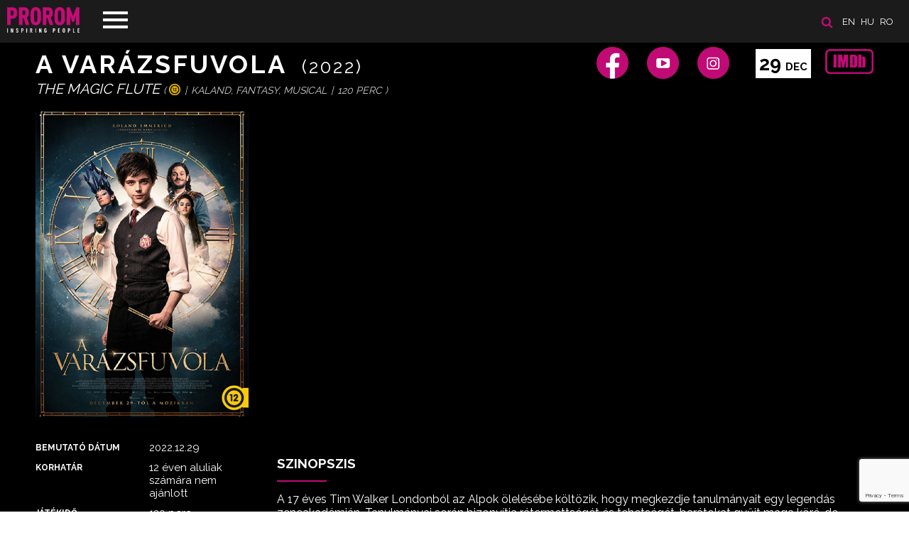

--- FILE ---
content_type: text/html; charset=UTF-8
request_url: https://prorom.com/hu/movies/a-varazsfuvola-3673
body_size: 4488
content:
<!DOCTYPE html>
<html lang="hu">
<head>

	<meta charset="utf-8">
	<meta http-equiv="X-UA-Compatible" content="IE=edge">
	<meta name="viewport" content="width=device-width, initial-scale=1, minimum-scale=1, maximum-scale=1">
	<meta name="csrf-token" content="JUNpR8CrQzQraDJXPpgSliOxfwZbXK4t1LDIgMnu">
	<title>Prorom</title>

	<!-- Scripts -->
	<script src="https://prorom.com/js/jquery.min.js"></script>
	<script src="https://prorom.com/js/templater.min.js"></script>
	<script src="https://prorom.com/js/smooth-scroll.polyfills.min.js"></script>
	<script src="https://prorom.com/vendors/swiper/swiper.min.js"></script>
	<script src="https://prorom.com/vendors/lightbox/lightbox.min.js"></script>
	<script src="https://prorom.com/js/app.min.js?v=1"></script>
	<script src="https://prorom.com/js/movie.min.js?v=1.3"></script>
	<script src="https://prorom.com/js/lozad.min.js"></script>
	<script src="https://prorom.com/js/intersection-observer.js"></script>
	<script src="https://prorom.com/js/cookiebar.min.js"></script>
	<script src="https://prorom.com/js/select2.min.js"></script>
	<script src="https://www.google.com/recaptcha/api.js?render=6LeuxvonAAAAAIio1_nefdzV6EgR5wWQZyiU_hpn"></script>

	<!-- Styles -->
	<link href="https://prorom.com/css/app.css?v=3g42g4g" rel="stylesheet">
	<meta name="theme-color" content="#1b1b1b">

			<meta property="og:title" content="A varázsfuvola" />
				<meta property="og:description" content="A 17 éves Tim Walker Londonból az Alpok ölelésébe költözik, hogy megkezdje tanulmányait egy legendás zeneakadémián. Tanulmányai során bizonyítja rátermettségét és tehetségét, barátokat gyűjt maga köré, de természetesen még néhány ellenséget is sikerül szereznie magának.
Azonban minden megváltozik, mikor a fiú rájön, hogy az iskola egy különleges titkot rejt: az intézmény falai egy misztikus átjárónak adnak otthont, melyen keresztül Mozart &quot;A varázsfuvola&quot; című művének kalandokkal teli világába vezet az út." />
				<meta property="og:image" content="https://prorom.com//storage/images/movies/image_hu_a51bdc4ddaf237227b5565e03bd5473c35407-lg.jpg" />
			
	<!-- Google Tag Manager -->
	<script>(function(w,d,s,l,i){w[l]=w[l]||[];w[l].push({'gtm.start':
	new Date().getTime(),event:'gtm.js'});var f=d.getElementsByTagName(s)[0],
	j=d.createElement(s),dl=l!='dataLayer'?'&l='+l:'';j.async=true;j.src=
	'https://www.googletagmanager.com/gtm.js?id='+i+dl;f.parentNode.insertBefore(j,f);
	})(window,document,'script','dataLayer','GTM-PH6KRM2X');</script>
	<!-- End Google Tag Manager -->

			<!-- Facebook Pixel Code -->
		<script>
		!function(f,b,e,v,n,t,s)
		{if(f.fbq)return;n=f.fbq=function(){n.callMethod?
		n.callMethod.apply(n,arguments):n.queue.push(arguments)};
		if(!f._fbq)f._fbq=n;n.push=n;n.loaded=!0;n.version='2.0';
		n.queue=[];t=b.createElement(e);t.async=!0;
		t.src=v;s=b.getElementsByTagName(e)[0];
		s.parentNode.insertBefore(t,s)}(window, document,'script',
		'https://connect.facebook.net/en_US/fbevents.js');
		fbq('init', '3145637182137945');
		fbq('track', 'PageView');
		</script>
		<noscript><img height="1" width="1" style="display:none"
		src="https://www.facebook.com/tr?id=3145637182137945&ev=PageView&noscript=1"
		/></noscript>
		<!-- End Facebook Pixel Code -->
	
	<script id="usercentrics-cmp" src="https://web.cmp.usercentrics.eu/ui/loader.js" data-settings-id="EK2utpkGlDAetT" async></script>

</head>
<body>
	<header class="header " id="home">

	<div class="header-line">
		<!-- languages -->
					<section class="languages">

				<a href="/hu/search"><img src="/images/icon-search.png" title="SEARCH" alt="SEARCH" class="search-icon"></a>

									<a href="/en?referer=hu/movies/a-varazsfuvola-3673">en</a>
									<a href="/hu?referer=hu/movies/a-varazsfuvola-3673">hu</a>
									<a href="/ro?referer=hu/movies/a-varazsfuvola-3673">ro</a>
							</section>
		
		<!-- navigation -->
		<nav class="navigation">
			<div class="menu-top">
				<div class="logo">
					<a href="/hu/"><img src="/images/logo_prorom.png" alt="Prorom"></a>
				</div>
				<div class="menu-btn">
					<span class="menu-btn-icon"></span>
				</div>
			</div>
			<div class="menu-content">
				<ul>
					<li><a data-scroll href="/hu/#home">Kezdőlap</a></li>
					<li><a data-scroll href="/hu/about">Rólunk</a></li>
					<li><a data-scroll href="/hu/movies">Filmek</a></li>
					<li><a data-scroll href="/hu/news">Hírek</a></li>
					<li><a data-scroll href="/hu/contact">Kapcsolat</a></li>
									</ul>
				<div class="menu-footer">
					<a href="https://www.facebook.com/bigbangmedia" target="_blank"><img class="icon-fb" src="/images/icon-fb.png"></a>					<a href="https://www.youtube.com/user/bigbang201111" target="_blank"><img class="icon-youtube" src="/images/icon-youtube.png"></a>					<a href="https://www.instagram.com/bigbangmedia/?hl=en" target="_blank"><img class="icon-instagram" src="/images/icon-instagram.png"></a>					<a href="https://www.tiktok.com/@bigbangmedia?lang=en" target="_blank"><img class="icon-tiktok" src="/images/icon-tiktok.png"></a>				</div>
			</div>
		</nav>
	</div>

	
</header>	<main>
		
<section class="movie-detail">
	<div class="breadcrumb">
	<a href="/hu">Prorom</a> >
	<a href="/hu/movies">Filmek</a> >
	
			<a href="/hu/movies#year-2022">2022</a> >
	
	A varázsfuvola

</div>

<div class="movie-detail-header">
	<div class="movie-detail-header-panel">
		<h2 class="title">
			A varázsfuvola
			<small>
				(2022)			</small>
		</h2>
		<div class="original-title">
			The Magic Flute
			<div class="info-line">
				(
											<img src="/storage/images/age_restrictions//image3_c879e54b8fba5859d085dd37b45fea2e4540.png" class="age" alt="" title=""> <span class="sep">|</span>
					
					<span class="genres-list">
																														Kaland<span class="separator">, </span>
																																													Fantasy<span class="separator">, </span>
																																				Musical<span class="separator">, </span>
																		</span>

					 <span class="sep">|</span>
						120 perc
					
				)
			</div>
		</div>

	</div>
	<div class="movie-detail-header-panel">

		<div class="movie-social">

			<a href="https://www.facebook.com/bigbangmedia" target="_blank">
		<img src="/images/social-icon-fb.png" alt="Facebook" title="Facebook"></a>
				<a href="https://www.youtube.com/user/bigbang201111" target="_blank">
		<img src="/images/social-icon-youtube.png" alt="YouTube" title="YouTube"></a>
				<a href="https://www.instagram.com/bigbangmedia/?hl=en" target="_blank">
		<img src="/images/social-icon-instagram.png" alt="Instagram" title="Instagram"></a>
	
</div>
					<a href="https://www.imdb.com/title/tt8206398/?ref_=ttfc_fc_tt" target="_blank" class="imdb">
				<img src="/images/imdb-big.png" alt="IMDb" title="IMDb">
			</a>
		
					<div class="datebox">
				29
				<span>DEC</span>
			</div>
		
		<div class="clear">&nbsp;</div>

	</div>
</div>	<div class="movie-detail-content">

	<div class="movie-detail-content-sidebar">

		<div class="movie-cover">
			<img src="/storage/images/movies//image_hu_a51bdc4ddaf237227b5565e03bd5473c35407-lg.jpg" class="cover" alt="A varázsfuvola" title="A varázsfuvola">
	</div>				<div class="movie-details">

		<div class="line">
		<label>Bemutató dátum</label>
		<div class="value">
			2022.12.29		</div>
	</div>
			<div class="line">
		<label>Korhatár</label>
		<div class="value">12 éven aluliak számára nem ajánlott</div>
	</div>
				<div class="line">
			<label>Játékidő</label>
			<div class="value">120 perc</div>
		</div>
		<div class="line">
		<label>Műfaj</label>
		<div class="value">
							 
											Kaland<span class="separator">, </span>
																 
											Fantasy<span class="separator">, </span>
																					Musical<span class="separator">, </span>
									</div>
	</div>
	<div class="line">
		<label>Gyártási év</label>
		<div class="value">2022</div>
	</div>

	
	<div class="line">
		<label>Ország</label>
		<div class="value">
							 
											Németország<span class="separator">, </span>
														</div>
	</div>

	<div class="line big"></div>

			<div class="line">
			<label>Rendező</label>
			<div class="value">Florian Sigl</div>
		</div>
		
			<div class="line">
			<label>Szereplők</label>
			<div class="value">Iwan Rheon, F. Murray Abraham, Jeanne Goursaud, Amir Wilson</div>
		</div>
	
	<div class="line big"></div>

			<div class="line">
			<label>Írók</label>
			<div class="value">Florian Sigl, Jason Young, Christopher Zwickler</div>
		</div>
	
	<div class="line big"></div>

	
	
</div>
	</div>
	<div class="movie-detail-content-panel">

					<div class="trailer">
	<iframe type="text/html" src="https://www.youtube.com/embed/B26-eq01mq0"
		frameborder="0"></iframe>
</div>		
					<div>
				<h3>Szinopszis</h3>
				<div class="movie-text">A 17 éves Tim Walker Londonból az Alpok ölelésébe költözik, hogy megkezdje tanulmányait egy legendás zeneakadémián. Tanulmányai során bizonyítja rátermettségét és tehetségét, barátokat gyűjt maga köré, de természetesen még néhány ellenséget is sikerül szereznie magának.
Azonban minden megváltozik, mikor a fiú rájön, hogy az iskola egy különleges titkot rejt: az intézmény falai egy misztikus átjárónak adnak otthont, melyen keresztül Mozart "A varázsfuvola" című művének kalandokkal teli világába vezet az út.</div>
			</div>
		
		
		<div class="movie-subcontent">
								</div>

		<div class="movie-comments">

			<div id="fb-root"></div>
			<script async defer crossorigin="anonymous" src="https://connect.facebook.net/hu_HU/sdk.js#xfbml=1&version=v17.0&appId=387753505356062&autoLogAppEvents=1" nonce="JN5skevM"></script>
			<div class="fb-comments" data-href="https://prorom.com/hu/movies/a-varazsfuvola-3673" data-width="100%" data-numposts="10"></div>

		</div>

	</div>

</div></section>
	</main>
	<!--
<div class="cookie-message" style="display: block;">
	<span>A kényelmes felhasználás érdekében az oldalt cookie-at használ. <a href="/hu/adatvedelmi-nyilatkozat" class="cookieInfo">További információ ide kattintva található.</a></span>
	<a class="my-close-button btn  btn-magenta" href="">Elfogadom</a>
</div>
<script>
	$('.cookie-message').cookieBar({ closeButton : '.my-close-button' })
	setTimeout(function(){$('.cookie-message').cookieBar({ closeButton : '.my-close-button' })},500)
	$(document).ready(function() {
		setTimeout(function(){$('.cookie-message').cookieBar({ closeButton : '.my-close-button' })},500)
	})
</script>
-->

<footer class="footer">
	<div class="boxes buttons">
		<a href="/hu/adatvedelmi-nyilatkozat"><img src="/images/icon-career.png" alt="Állások"><br>Adatvédelmi nyilatkozat</a>
		<a href="javascript: App.scrollUp()"><img src="/images/icon-up.png" alt="Görgess fel"><br>Görgess fel</a>
		<a href="/hu/sitemap"><img src="/images/icon-map.png" alt="Oldaltérkép"><br>Oldaltérkép</a>
					<a href="/hu/login"><img src="/images/icon-user.png" alg="login"><br>Belépés</a>
			</div>
	<div class="boxes content">
		<p>©1992-2025 PROROM MEDIA-TRADE GMBH - All Rights Reserved</p>
		<div class="socials">
			<a href="mailto:contact@prorom.com"><img src="/images/social-icon-mail.png" alt=""></a>
			<a href="https://www.facebook.com/bigbangmedia" target="_blank"><img src="/images/social-icon-fb.png" alt=""></a>
			<a href="https://www.youtube.com/user/bigbang201111" target="_blank"><img src="/images/social-icon-youtube.png" alt=""></a>
			<a href="https://www.instagram.com/bigbangmedia/?hl=en" target="_blank"><img src="/images/social-icon-instagram.png" alt=""></a>
			<a href="https://www.tiktok.com/@bigbangmedia?lang=en" target="_blank"><img src="/images/social-icon-tiktok.png" alt=""></a>		</div>
	</div>
	<div class="boxes info">
		<a href="http://extremenet.hu" target="_blank"><img src="/powered_by_ex.svg" style="height: 23px" alt="extremenet"></a>
		<img src="/images/logosbeneficairescreativeeuropeleft_hu.jpg" style="max-width: 240px; margin-bottom: -20px">
	</div>
</footer>	<div id="notifications"></div>
	<script>
		$(document).ready(function(){
			App.navigation()
			App.initSlider()
			App.newsMore()
			App.selectInit()

			
		})
	</script>

	
</body>
</html>

--- FILE ---
content_type: text/html; charset=utf-8
request_url: https://www.google.com/recaptcha/api2/anchor?ar=1&k=6LeuxvonAAAAAIio1_nefdzV6EgR5wWQZyiU_hpn&co=aHR0cHM6Ly9wcm9yb20uY29tOjQ0Mw..&hl=en&v=PoyoqOPhxBO7pBk68S4YbpHZ&size=invisible&anchor-ms=20000&execute-ms=30000&cb=wt16522ghv36
body_size: 48580
content:
<!DOCTYPE HTML><html dir="ltr" lang="en"><head><meta http-equiv="Content-Type" content="text/html; charset=UTF-8">
<meta http-equiv="X-UA-Compatible" content="IE=edge">
<title>reCAPTCHA</title>
<style type="text/css">
/* cyrillic-ext */
@font-face {
  font-family: 'Roboto';
  font-style: normal;
  font-weight: 400;
  font-stretch: 100%;
  src: url(//fonts.gstatic.com/s/roboto/v48/KFO7CnqEu92Fr1ME7kSn66aGLdTylUAMa3GUBHMdazTgWw.woff2) format('woff2');
  unicode-range: U+0460-052F, U+1C80-1C8A, U+20B4, U+2DE0-2DFF, U+A640-A69F, U+FE2E-FE2F;
}
/* cyrillic */
@font-face {
  font-family: 'Roboto';
  font-style: normal;
  font-weight: 400;
  font-stretch: 100%;
  src: url(//fonts.gstatic.com/s/roboto/v48/KFO7CnqEu92Fr1ME7kSn66aGLdTylUAMa3iUBHMdazTgWw.woff2) format('woff2');
  unicode-range: U+0301, U+0400-045F, U+0490-0491, U+04B0-04B1, U+2116;
}
/* greek-ext */
@font-face {
  font-family: 'Roboto';
  font-style: normal;
  font-weight: 400;
  font-stretch: 100%;
  src: url(//fonts.gstatic.com/s/roboto/v48/KFO7CnqEu92Fr1ME7kSn66aGLdTylUAMa3CUBHMdazTgWw.woff2) format('woff2');
  unicode-range: U+1F00-1FFF;
}
/* greek */
@font-face {
  font-family: 'Roboto';
  font-style: normal;
  font-weight: 400;
  font-stretch: 100%;
  src: url(//fonts.gstatic.com/s/roboto/v48/KFO7CnqEu92Fr1ME7kSn66aGLdTylUAMa3-UBHMdazTgWw.woff2) format('woff2');
  unicode-range: U+0370-0377, U+037A-037F, U+0384-038A, U+038C, U+038E-03A1, U+03A3-03FF;
}
/* math */
@font-face {
  font-family: 'Roboto';
  font-style: normal;
  font-weight: 400;
  font-stretch: 100%;
  src: url(//fonts.gstatic.com/s/roboto/v48/KFO7CnqEu92Fr1ME7kSn66aGLdTylUAMawCUBHMdazTgWw.woff2) format('woff2');
  unicode-range: U+0302-0303, U+0305, U+0307-0308, U+0310, U+0312, U+0315, U+031A, U+0326-0327, U+032C, U+032F-0330, U+0332-0333, U+0338, U+033A, U+0346, U+034D, U+0391-03A1, U+03A3-03A9, U+03B1-03C9, U+03D1, U+03D5-03D6, U+03F0-03F1, U+03F4-03F5, U+2016-2017, U+2034-2038, U+203C, U+2040, U+2043, U+2047, U+2050, U+2057, U+205F, U+2070-2071, U+2074-208E, U+2090-209C, U+20D0-20DC, U+20E1, U+20E5-20EF, U+2100-2112, U+2114-2115, U+2117-2121, U+2123-214F, U+2190, U+2192, U+2194-21AE, U+21B0-21E5, U+21F1-21F2, U+21F4-2211, U+2213-2214, U+2216-22FF, U+2308-230B, U+2310, U+2319, U+231C-2321, U+2336-237A, U+237C, U+2395, U+239B-23B7, U+23D0, U+23DC-23E1, U+2474-2475, U+25AF, U+25B3, U+25B7, U+25BD, U+25C1, U+25CA, U+25CC, U+25FB, U+266D-266F, U+27C0-27FF, U+2900-2AFF, U+2B0E-2B11, U+2B30-2B4C, U+2BFE, U+3030, U+FF5B, U+FF5D, U+1D400-1D7FF, U+1EE00-1EEFF;
}
/* symbols */
@font-face {
  font-family: 'Roboto';
  font-style: normal;
  font-weight: 400;
  font-stretch: 100%;
  src: url(//fonts.gstatic.com/s/roboto/v48/KFO7CnqEu92Fr1ME7kSn66aGLdTylUAMaxKUBHMdazTgWw.woff2) format('woff2');
  unicode-range: U+0001-000C, U+000E-001F, U+007F-009F, U+20DD-20E0, U+20E2-20E4, U+2150-218F, U+2190, U+2192, U+2194-2199, U+21AF, U+21E6-21F0, U+21F3, U+2218-2219, U+2299, U+22C4-22C6, U+2300-243F, U+2440-244A, U+2460-24FF, U+25A0-27BF, U+2800-28FF, U+2921-2922, U+2981, U+29BF, U+29EB, U+2B00-2BFF, U+4DC0-4DFF, U+FFF9-FFFB, U+10140-1018E, U+10190-1019C, U+101A0, U+101D0-101FD, U+102E0-102FB, U+10E60-10E7E, U+1D2C0-1D2D3, U+1D2E0-1D37F, U+1F000-1F0FF, U+1F100-1F1AD, U+1F1E6-1F1FF, U+1F30D-1F30F, U+1F315, U+1F31C, U+1F31E, U+1F320-1F32C, U+1F336, U+1F378, U+1F37D, U+1F382, U+1F393-1F39F, U+1F3A7-1F3A8, U+1F3AC-1F3AF, U+1F3C2, U+1F3C4-1F3C6, U+1F3CA-1F3CE, U+1F3D4-1F3E0, U+1F3ED, U+1F3F1-1F3F3, U+1F3F5-1F3F7, U+1F408, U+1F415, U+1F41F, U+1F426, U+1F43F, U+1F441-1F442, U+1F444, U+1F446-1F449, U+1F44C-1F44E, U+1F453, U+1F46A, U+1F47D, U+1F4A3, U+1F4B0, U+1F4B3, U+1F4B9, U+1F4BB, U+1F4BF, U+1F4C8-1F4CB, U+1F4D6, U+1F4DA, U+1F4DF, U+1F4E3-1F4E6, U+1F4EA-1F4ED, U+1F4F7, U+1F4F9-1F4FB, U+1F4FD-1F4FE, U+1F503, U+1F507-1F50B, U+1F50D, U+1F512-1F513, U+1F53E-1F54A, U+1F54F-1F5FA, U+1F610, U+1F650-1F67F, U+1F687, U+1F68D, U+1F691, U+1F694, U+1F698, U+1F6AD, U+1F6B2, U+1F6B9-1F6BA, U+1F6BC, U+1F6C6-1F6CF, U+1F6D3-1F6D7, U+1F6E0-1F6EA, U+1F6F0-1F6F3, U+1F6F7-1F6FC, U+1F700-1F7FF, U+1F800-1F80B, U+1F810-1F847, U+1F850-1F859, U+1F860-1F887, U+1F890-1F8AD, U+1F8B0-1F8BB, U+1F8C0-1F8C1, U+1F900-1F90B, U+1F93B, U+1F946, U+1F984, U+1F996, U+1F9E9, U+1FA00-1FA6F, U+1FA70-1FA7C, U+1FA80-1FA89, U+1FA8F-1FAC6, U+1FACE-1FADC, U+1FADF-1FAE9, U+1FAF0-1FAF8, U+1FB00-1FBFF;
}
/* vietnamese */
@font-face {
  font-family: 'Roboto';
  font-style: normal;
  font-weight: 400;
  font-stretch: 100%;
  src: url(//fonts.gstatic.com/s/roboto/v48/KFO7CnqEu92Fr1ME7kSn66aGLdTylUAMa3OUBHMdazTgWw.woff2) format('woff2');
  unicode-range: U+0102-0103, U+0110-0111, U+0128-0129, U+0168-0169, U+01A0-01A1, U+01AF-01B0, U+0300-0301, U+0303-0304, U+0308-0309, U+0323, U+0329, U+1EA0-1EF9, U+20AB;
}
/* latin-ext */
@font-face {
  font-family: 'Roboto';
  font-style: normal;
  font-weight: 400;
  font-stretch: 100%;
  src: url(//fonts.gstatic.com/s/roboto/v48/KFO7CnqEu92Fr1ME7kSn66aGLdTylUAMa3KUBHMdazTgWw.woff2) format('woff2');
  unicode-range: U+0100-02BA, U+02BD-02C5, U+02C7-02CC, U+02CE-02D7, U+02DD-02FF, U+0304, U+0308, U+0329, U+1D00-1DBF, U+1E00-1E9F, U+1EF2-1EFF, U+2020, U+20A0-20AB, U+20AD-20C0, U+2113, U+2C60-2C7F, U+A720-A7FF;
}
/* latin */
@font-face {
  font-family: 'Roboto';
  font-style: normal;
  font-weight: 400;
  font-stretch: 100%;
  src: url(//fonts.gstatic.com/s/roboto/v48/KFO7CnqEu92Fr1ME7kSn66aGLdTylUAMa3yUBHMdazQ.woff2) format('woff2');
  unicode-range: U+0000-00FF, U+0131, U+0152-0153, U+02BB-02BC, U+02C6, U+02DA, U+02DC, U+0304, U+0308, U+0329, U+2000-206F, U+20AC, U+2122, U+2191, U+2193, U+2212, U+2215, U+FEFF, U+FFFD;
}
/* cyrillic-ext */
@font-face {
  font-family: 'Roboto';
  font-style: normal;
  font-weight: 500;
  font-stretch: 100%;
  src: url(//fonts.gstatic.com/s/roboto/v48/KFO7CnqEu92Fr1ME7kSn66aGLdTylUAMa3GUBHMdazTgWw.woff2) format('woff2');
  unicode-range: U+0460-052F, U+1C80-1C8A, U+20B4, U+2DE0-2DFF, U+A640-A69F, U+FE2E-FE2F;
}
/* cyrillic */
@font-face {
  font-family: 'Roboto';
  font-style: normal;
  font-weight: 500;
  font-stretch: 100%;
  src: url(//fonts.gstatic.com/s/roboto/v48/KFO7CnqEu92Fr1ME7kSn66aGLdTylUAMa3iUBHMdazTgWw.woff2) format('woff2');
  unicode-range: U+0301, U+0400-045F, U+0490-0491, U+04B0-04B1, U+2116;
}
/* greek-ext */
@font-face {
  font-family: 'Roboto';
  font-style: normal;
  font-weight: 500;
  font-stretch: 100%;
  src: url(//fonts.gstatic.com/s/roboto/v48/KFO7CnqEu92Fr1ME7kSn66aGLdTylUAMa3CUBHMdazTgWw.woff2) format('woff2');
  unicode-range: U+1F00-1FFF;
}
/* greek */
@font-face {
  font-family: 'Roboto';
  font-style: normal;
  font-weight: 500;
  font-stretch: 100%;
  src: url(//fonts.gstatic.com/s/roboto/v48/KFO7CnqEu92Fr1ME7kSn66aGLdTylUAMa3-UBHMdazTgWw.woff2) format('woff2');
  unicode-range: U+0370-0377, U+037A-037F, U+0384-038A, U+038C, U+038E-03A1, U+03A3-03FF;
}
/* math */
@font-face {
  font-family: 'Roboto';
  font-style: normal;
  font-weight: 500;
  font-stretch: 100%;
  src: url(//fonts.gstatic.com/s/roboto/v48/KFO7CnqEu92Fr1ME7kSn66aGLdTylUAMawCUBHMdazTgWw.woff2) format('woff2');
  unicode-range: U+0302-0303, U+0305, U+0307-0308, U+0310, U+0312, U+0315, U+031A, U+0326-0327, U+032C, U+032F-0330, U+0332-0333, U+0338, U+033A, U+0346, U+034D, U+0391-03A1, U+03A3-03A9, U+03B1-03C9, U+03D1, U+03D5-03D6, U+03F0-03F1, U+03F4-03F5, U+2016-2017, U+2034-2038, U+203C, U+2040, U+2043, U+2047, U+2050, U+2057, U+205F, U+2070-2071, U+2074-208E, U+2090-209C, U+20D0-20DC, U+20E1, U+20E5-20EF, U+2100-2112, U+2114-2115, U+2117-2121, U+2123-214F, U+2190, U+2192, U+2194-21AE, U+21B0-21E5, U+21F1-21F2, U+21F4-2211, U+2213-2214, U+2216-22FF, U+2308-230B, U+2310, U+2319, U+231C-2321, U+2336-237A, U+237C, U+2395, U+239B-23B7, U+23D0, U+23DC-23E1, U+2474-2475, U+25AF, U+25B3, U+25B7, U+25BD, U+25C1, U+25CA, U+25CC, U+25FB, U+266D-266F, U+27C0-27FF, U+2900-2AFF, U+2B0E-2B11, U+2B30-2B4C, U+2BFE, U+3030, U+FF5B, U+FF5D, U+1D400-1D7FF, U+1EE00-1EEFF;
}
/* symbols */
@font-face {
  font-family: 'Roboto';
  font-style: normal;
  font-weight: 500;
  font-stretch: 100%;
  src: url(//fonts.gstatic.com/s/roboto/v48/KFO7CnqEu92Fr1ME7kSn66aGLdTylUAMaxKUBHMdazTgWw.woff2) format('woff2');
  unicode-range: U+0001-000C, U+000E-001F, U+007F-009F, U+20DD-20E0, U+20E2-20E4, U+2150-218F, U+2190, U+2192, U+2194-2199, U+21AF, U+21E6-21F0, U+21F3, U+2218-2219, U+2299, U+22C4-22C6, U+2300-243F, U+2440-244A, U+2460-24FF, U+25A0-27BF, U+2800-28FF, U+2921-2922, U+2981, U+29BF, U+29EB, U+2B00-2BFF, U+4DC0-4DFF, U+FFF9-FFFB, U+10140-1018E, U+10190-1019C, U+101A0, U+101D0-101FD, U+102E0-102FB, U+10E60-10E7E, U+1D2C0-1D2D3, U+1D2E0-1D37F, U+1F000-1F0FF, U+1F100-1F1AD, U+1F1E6-1F1FF, U+1F30D-1F30F, U+1F315, U+1F31C, U+1F31E, U+1F320-1F32C, U+1F336, U+1F378, U+1F37D, U+1F382, U+1F393-1F39F, U+1F3A7-1F3A8, U+1F3AC-1F3AF, U+1F3C2, U+1F3C4-1F3C6, U+1F3CA-1F3CE, U+1F3D4-1F3E0, U+1F3ED, U+1F3F1-1F3F3, U+1F3F5-1F3F7, U+1F408, U+1F415, U+1F41F, U+1F426, U+1F43F, U+1F441-1F442, U+1F444, U+1F446-1F449, U+1F44C-1F44E, U+1F453, U+1F46A, U+1F47D, U+1F4A3, U+1F4B0, U+1F4B3, U+1F4B9, U+1F4BB, U+1F4BF, U+1F4C8-1F4CB, U+1F4D6, U+1F4DA, U+1F4DF, U+1F4E3-1F4E6, U+1F4EA-1F4ED, U+1F4F7, U+1F4F9-1F4FB, U+1F4FD-1F4FE, U+1F503, U+1F507-1F50B, U+1F50D, U+1F512-1F513, U+1F53E-1F54A, U+1F54F-1F5FA, U+1F610, U+1F650-1F67F, U+1F687, U+1F68D, U+1F691, U+1F694, U+1F698, U+1F6AD, U+1F6B2, U+1F6B9-1F6BA, U+1F6BC, U+1F6C6-1F6CF, U+1F6D3-1F6D7, U+1F6E0-1F6EA, U+1F6F0-1F6F3, U+1F6F7-1F6FC, U+1F700-1F7FF, U+1F800-1F80B, U+1F810-1F847, U+1F850-1F859, U+1F860-1F887, U+1F890-1F8AD, U+1F8B0-1F8BB, U+1F8C0-1F8C1, U+1F900-1F90B, U+1F93B, U+1F946, U+1F984, U+1F996, U+1F9E9, U+1FA00-1FA6F, U+1FA70-1FA7C, U+1FA80-1FA89, U+1FA8F-1FAC6, U+1FACE-1FADC, U+1FADF-1FAE9, U+1FAF0-1FAF8, U+1FB00-1FBFF;
}
/* vietnamese */
@font-face {
  font-family: 'Roboto';
  font-style: normal;
  font-weight: 500;
  font-stretch: 100%;
  src: url(//fonts.gstatic.com/s/roboto/v48/KFO7CnqEu92Fr1ME7kSn66aGLdTylUAMa3OUBHMdazTgWw.woff2) format('woff2');
  unicode-range: U+0102-0103, U+0110-0111, U+0128-0129, U+0168-0169, U+01A0-01A1, U+01AF-01B0, U+0300-0301, U+0303-0304, U+0308-0309, U+0323, U+0329, U+1EA0-1EF9, U+20AB;
}
/* latin-ext */
@font-face {
  font-family: 'Roboto';
  font-style: normal;
  font-weight: 500;
  font-stretch: 100%;
  src: url(//fonts.gstatic.com/s/roboto/v48/KFO7CnqEu92Fr1ME7kSn66aGLdTylUAMa3KUBHMdazTgWw.woff2) format('woff2');
  unicode-range: U+0100-02BA, U+02BD-02C5, U+02C7-02CC, U+02CE-02D7, U+02DD-02FF, U+0304, U+0308, U+0329, U+1D00-1DBF, U+1E00-1E9F, U+1EF2-1EFF, U+2020, U+20A0-20AB, U+20AD-20C0, U+2113, U+2C60-2C7F, U+A720-A7FF;
}
/* latin */
@font-face {
  font-family: 'Roboto';
  font-style: normal;
  font-weight: 500;
  font-stretch: 100%;
  src: url(//fonts.gstatic.com/s/roboto/v48/KFO7CnqEu92Fr1ME7kSn66aGLdTylUAMa3yUBHMdazQ.woff2) format('woff2');
  unicode-range: U+0000-00FF, U+0131, U+0152-0153, U+02BB-02BC, U+02C6, U+02DA, U+02DC, U+0304, U+0308, U+0329, U+2000-206F, U+20AC, U+2122, U+2191, U+2193, U+2212, U+2215, U+FEFF, U+FFFD;
}
/* cyrillic-ext */
@font-face {
  font-family: 'Roboto';
  font-style: normal;
  font-weight: 900;
  font-stretch: 100%;
  src: url(//fonts.gstatic.com/s/roboto/v48/KFO7CnqEu92Fr1ME7kSn66aGLdTylUAMa3GUBHMdazTgWw.woff2) format('woff2');
  unicode-range: U+0460-052F, U+1C80-1C8A, U+20B4, U+2DE0-2DFF, U+A640-A69F, U+FE2E-FE2F;
}
/* cyrillic */
@font-face {
  font-family: 'Roboto';
  font-style: normal;
  font-weight: 900;
  font-stretch: 100%;
  src: url(//fonts.gstatic.com/s/roboto/v48/KFO7CnqEu92Fr1ME7kSn66aGLdTylUAMa3iUBHMdazTgWw.woff2) format('woff2');
  unicode-range: U+0301, U+0400-045F, U+0490-0491, U+04B0-04B1, U+2116;
}
/* greek-ext */
@font-face {
  font-family: 'Roboto';
  font-style: normal;
  font-weight: 900;
  font-stretch: 100%;
  src: url(//fonts.gstatic.com/s/roboto/v48/KFO7CnqEu92Fr1ME7kSn66aGLdTylUAMa3CUBHMdazTgWw.woff2) format('woff2');
  unicode-range: U+1F00-1FFF;
}
/* greek */
@font-face {
  font-family: 'Roboto';
  font-style: normal;
  font-weight: 900;
  font-stretch: 100%;
  src: url(//fonts.gstatic.com/s/roboto/v48/KFO7CnqEu92Fr1ME7kSn66aGLdTylUAMa3-UBHMdazTgWw.woff2) format('woff2');
  unicode-range: U+0370-0377, U+037A-037F, U+0384-038A, U+038C, U+038E-03A1, U+03A3-03FF;
}
/* math */
@font-face {
  font-family: 'Roboto';
  font-style: normal;
  font-weight: 900;
  font-stretch: 100%;
  src: url(//fonts.gstatic.com/s/roboto/v48/KFO7CnqEu92Fr1ME7kSn66aGLdTylUAMawCUBHMdazTgWw.woff2) format('woff2');
  unicode-range: U+0302-0303, U+0305, U+0307-0308, U+0310, U+0312, U+0315, U+031A, U+0326-0327, U+032C, U+032F-0330, U+0332-0333, U+0338, U+033A, U+0346, U+034D, U+0391-03A1, U+03A3-03A9, U+03B1-03C9, U+03D1, U+03D5-03D6, U+03F0-03F1, U+03F4-03F5, U+2016-2017, U+2034-2038, U+203C, U+2040, U+2043, U+2047, U+2050, U+2057, U+205F, U+2070-2071, U+2074-208E, U+2090-209C, U+20D0-20DC, U+20E1, U+20E5-20EF, U+2100-2112, U+2114-2115, U+2117-2121, U+2123-214F, U+2190, U+2192, U+2194-21AE, U+21B0-21E5, U+21F1-21F2, U+21F4-2211, U+2213-2214, U+2216-22FF, U+2308-230B, U+2310, U+2319, U+231C-2321, U+2336-237A, U+237C, U+2395, U+239B-23B7, U+23D0, U+23DC-23E1, U+2474-2475, U+25AF, U+25B3, U+25B7, U+25BD, U+25C1, U+25CA, U+25CC, U+25FB, U+266D-266F, U+27C0-27FF, U+2900-2AFF, U+2B0E-2B11, U+2B30-2B4C, U+2BFE, U+3030, U+FF5B, U+FF5D, U+1D400-1D7FF, U+1EE00-1EEFF;
}
/* symbols */
@font-face {
  font-family: 'Roboto';
  font-style: normal;
  font-weight: 900;
  font-stretch: 100%;
  src: url(//fonts.gstatic.com/s/roboto/v48/KFO7CnqEu92Fr1ME7kSn66aGLdTylUAMaxKUBHMdazTgWw.woff2) format('woff2');
  unicode-range: U+0001-000C, U+000E-001F, U+007F-009F, U+20DD-20E0, U+20E2-20E4, U+2150-218F, U+2190, U+2192, U+2194-2199, U+21AF, U+21E6-21F0, U+21F3, U+2218-2219, U+2299, U+22C4-22C6, U+2300-243F, U+2440-244A, U+2460-24FF, U+25A0-27BF, U+2800-28FF, U+2921-2922, U+2981, U+29BF, U+29EB, U+2B00-2BFF, U+4DC0-4DFF, U+FFF9-FFFB, U+10140-1018E, U+10190-1019C, U+101A0, U+101D0-101FD, U+102E0-102FB, U+10E60-10E7E, U+1D2C0-1D2D3, U+1D2E0-1D37F, U+1F000-1F0FF, U+1F100-1F1AD, U+1F1E6-1F1FF, U+1F30D-1F30F, U+1F315, U+1F31C, U+1F31E, U+1F320-1F32C, U+1F336, U+1F378, U+1F37D, U+1F382, U+1F393-1F39F, U+1F3A7-1F3A8, U+1F3AC-1F3AF, U+1F3C2, U+1F3C4-1F3C6, U+1F3CA-1F3CE, U+1F3D4-1F3E0, U+1F3ED, U+1F3F1-1F3F3, U+1F3F5-1F3F7, U+1F408, U+1F415, U+1F41F, U+1F426, U+1F43F, U+1F441-1F442, U+1F444, U+1F446-1F449, U+1F44C-1F44E, U+1F453, U+1F46A, U+1F47D, U+1F4A3, U+1F4B0, U+1F4B3, U+1F4B9, U+1F4BB, U+1F4BF, U+1F4C8-1F4CB, U+1F4D6, U+1F4DA, U+1F4DF, U+1F4E3-1F4E6, U+1F4EA-1F4ED, U+1F4F7, U+1F4F9-1F4FB, U+1F4FD-1F4FE, U+1F503, U+1F507-1F50B, U+1F50D, U+1F512-1F513, U+1F53E-1F54A, U+1F54F-1F5FA, U+1F610, U+1F650-1F67F, U+1F687, U+1F68D, U+1F691, U+1F694, U+1F698, U+1F6AD, U+1F6B2, U+1F6B9-1F6BA, U+1F6BC, U+1F6C6-1F6CF, U+1F6D3-1F6D7, U+1F6E0-1F6EA, U+1F6F0-1F6F3, U+1F6F7-1F6FC, U+1F700-1F7FF, U+1F800-1F80B, U+1F810-1F847, U+1F850-1F859, U+1F860-1F887, U+1F890-1F8AD, U+1F8B0-1F8BB, U+1F8C0-1F8C1, U+1F900-1F90B, U+1F93B, U+1F946, U+1F984, U+1F996, U+1F9E9, U+1FA00-1FA6F, U+1FA70-1FA7C, U+1FA80-1FA89, U+1FA8F-1FAC6, U+1FACE-1FADC, U+1FADF-1FAE9, U+1FAF0-1FAF8, U+1FB00-1FBFF;
}
/* vietnamese */
@font-face {
  font-family: 'Roboto';
  font-style: normal;
  font-weight: 900;
  font-stretch: 100%;
  src: url(//fonts.gstatic.com/s/roboto/v48/KFO7CnqEu92Fr1ME7kSn66aGLdTylUAMa3OUBHMdazTgWw.woff2) format('woff2');
  unicode-range: U+0102-0103, U+0110-0111, U+0128-0129, U+0168-0169, U+01A0-01A1, U+01AF-01B0, U+0300-0301, U+0303-0304, U+0308-0309, U+0323, U+0329, U+1EA0-1EF9, U+20AB;
}
/* latin-ext */
@font-face {
  font-family: 'Roboto';
  font-style: normal;
  font-weight: 900;
  font-stretch: 100%;
  src: url(//fonts.gstatic.com/s/roboto/v48/KFO7CnqEu92Fr1ME7kSn66aGLdTylUAMa3KUBHMdazTgWw.woff2) format('woff2');
  unicode-range: U+0100-02BA, U+02BD-02C5, U+02C7-02CC, U+02CE-02D7, U+02DD-02FF, U+0304, U+0308, U+0329, U+1D00-1DBF, U+1E00-1E9F, U+1EF2-1EFF, U+2020, U+20A0-20AB, U+20AD-20C0, U+2113, U+2C60-2C7F, U+A720-A7FF;
}
/* latin */
@font-face {
  font-family: 'Roboto';
  font-style: normal;
  font-weight: 900;
  font-stretch: 100%;
  src: url(//fonts.gstatic.com/s/roboto/v48/KFO7CnqEu92Fr1ME7kSn66aGLdTylUAMa3yUBHMdazQ.woff2) format('woff2');
  unicode-range: U+0000-00FF, U+0131, U+0152-0153, U+02BB-02BC, U+02C6, U+02DA, U+02DC, U+0304, U+0308, U+0329, U+2000-206F, U+20AC, U+2122, U+2191, U+2193, U+2212, U+2215, U+FEFF, U+FFFD;
}

</style>
<link rel="stylesheet" type="text/css" href="https://www.gstatic.com/recaptcha/releases/PoyoqOPhxBO7pBk68S4YbpHZ/styles__ltr.css">
<script nonce="M5kAa772P-U9_hvVh_2_0A" type="text/javascript">window['__recaptcha_api'] = 'https://www.google.com/recaptcha/api2/';</script>
<script type="text/javascript" src="https://www.gstatic.com/recaptcha/releases/PoyoqOPhxBO7pBk68S4YbpHZ/recaptcha__en.js" nonce="M5kAa772P-U9_hvVh_2_0A">
      
    </script></head>
<body><div id="rc-anchor-alert" class="rc-anchor-alert"></div>
<input type="hidden" id="recaptcha-token" value="[base64]">
<script type="text/javascript" nonce="M5kAa772P-U9_hvVh_2_0A">
      recaptcha.anchor.Main.init("[\x22ainput\x22,[\x22bgdata\x22,\x22\x22,\[base64]/[base64]/[base64]/ZyhXLGgpOnEoW04sMjEsbF0sVywwKSxoKSxmYWxzZSxmYWxzZSl9Y2F0Y2goayl7RygzNTgsVyk/[base64]/[base64]/[base64]/[base64]/[base64]/[base64]/[base64]/bmV3IEJbT10oRFswXSk6dz09Mj9uZXcgQltPXShEWzBdLERbMV0pOnc9PTM/bmV3IEJbT10oRFswXSxEWzFdLERbMl0pOnc9PTQ/[base64]/[base64]/[base64]/[base64]/[base64]\\u003d\x22,\[base64]\x22,\[base64]/[base64]/Di2Qgw4pLGhgrUAd4wrFhw47ClQLDsy3Ct0t3w54mwpA3w51vX8KoE1fDlkjDqcKywo5HGFlowq/[base64]/DsA1Bw5TCghzCnxJlWzvCusO8cU7Cm8ODWMOzwqY3wpnCkVdZwoASw4JYw6HCpsO5T3/Ch8Ksw5vDhDvDr8OXw4vDgMKLTsKRw7fDkRApOsO7w7xjFmsfwprDiwTDgzcJNEDClBnCgXJAPsO9NwEywrcFw6tdwrbCqwfDmgDCv8OcaFV0d8O/[base64]/DoyHDgcOqwoEcw6fDusK5C8KyAcOCPWHCpzkkw4TCg8OewqvDqcOeJsO5HjETwpF1MVXDisOmw6lAw4bDvkHDhV/CucOhTsKyw7Qpw6p6YFXCplvDjSJycljCoWfDkMKBMQzDv2Bhw4LDgMOFw5HCq2taw75UFGHCqRN1w6jDksOxAMO+SzIwGnTCggnCnsOLwobDt8OOwr3DtMOLwr1MwrTCoMOHAihmwqR5wonCj0TDoMOaw6RXasOOw4cXJcK6w79mwrQtERvDs8KTA8OcYcOrwo/Dg8O8woNcV1MGw4jDhEpJfErDm8OlCkh3wrzDscKVwoQgZsO4GXJBOMKyIsOGw7fDkMOvXsK8wrfDn8KEWcK4IsOAagV6w4BLTj8ZZsOiAUJLLRnDq8Onw4w4QVxDJ8KAw63CqRIqMTBWHcKEw4bCusOJwpbDncKxC8OKw7nDscKjYFDCvsOzw4/Ct8KMwqpzU8OIwoDCsGnCsWbCnsOcw4LDjEPDn0QEMW4sw4MxA8OOIsKtw61dw5YFwrPDmMOkw7Fpw7HDmGktw484ccKECjPDogp/[base64]/Cpk/[base64]/CpTDDmT/DhTEiLEALXFMEw4gow7bCqyjDr8KBfGw2Ow/DhcKWw4M2w5VyXwXCusORwqPDm8OEw5HCtinDrsOxw6I7wqbDiMKOw7tMKR7CmcK6VsKJYMKBacKGO8KMWcK7cz1naznCpGfCnMKyEWzCrcO6w77CpMO2wqfCoBXCu3kpwqPCnwV0RSHDo3cLw57CqW7DszADWCbDpx4/[base64]/RmRNwpJYVQxsw5zCmDNueznDp1LDqMOcw7xow7jDoMOJHMKcwrkTwr/DvjNDwqXDuGnCrwpTw5luw79PQcO7NcOkBMKIw4h9w5rCtgVYwqzDskNWw4cVwo4ef8Ouwp8kOsK6csOkw4RedcOFOWLDtg/CkMKjwo8gDsO8w5/DnETDh8KPaMOHNsKewqITDT5gwrZtwqnCiMObwo9Ew5l/N2cxHBHCosKKd8KAw6XChMKZw5R/wp4hNMK7GCTCvMKaw6fCi8ODwq9fHsOEVxHCvsKkwp7DgVBQJcK4AnPDrWTClcOxPzQmw5AdFcOfw43Cl2RqDnZbwo3CuyPDqsKhw5/ClzjCs8OHB3HDhFgwwrF0w6rClmjDjsOxwp/CoMK8MEdjI8OpVm0cw6fDmcOAPA8Hw6EdwrLChMKLQ3UrWcOtwroCIsK8PSlww5HDi8OCwoduT8Ona8KMwpwxw5UhOsO+w4kfwp3CnMOaNGrCq8K/w6ZmwpdHw6PDsMKwNntzHMO1IcKkCnnDiy/Di8KcwoQiwpNpwrLCqkh1fnTDssKPwprDqcKWw53CgxwTIUADw6spw43CvFt6PH3CsGLDvsOcw4PDozvCnsOzEX/CksKtdgrDh8Ohw6w6dsOOw4PCqkPDpMO0H8KOYMOPwqrDj1LCo8KXQMOJw5HCiyJ5w7V/fsOwwr7DhmoBwp4FwoHCgmPDqn9Xw5jCjFbCghgyCsOzMRPDuyhcP8KrTG4CIMOdDsKwFlTCvx3DlcKAZVJEwqp/wpEKRMKlw5fCp8OeFXfChMKIw7Mgw5l2wph8ZUnCicK9wqJEwqHDtXrDujXDpMOpI8O6aiBhRmx9w7XCuTwgw4DCtsKowpnDqSZtBVbCs8OVLsKkwpsRd0oEEMK6DcOrJgthFlDDn8O9d3B6wpQCwp9/BMKAw7zDqcK8SsOqw6ZVasO1wqzCuDvDjRFnG1FXNcKuw6YWw59/[base64]/CtVXCjGnCucOdDBnCpMKcWlDDu8KnOcKMVMK6EcO5wp/DmjbDqsOwwpU+D8K9eMO9BUASVMONw7PCnMKCw7Y8wpPDlyTDhcOcLnjCgsKKJgE/wpPDvcKgw7kDwrjCs23CscOIw4FXwoDChcKjNsKAw7w/fFk6CmrCnsO1OsKMw7TCkFrDgMOOwo/Cn8K4wrrDpXskLBzDiRfCmlEABS1RwokFbsKxL3V/w5vCnzfDpA/CisK9CsKewp4iG8O1w5TCo0HDtQ9dw73Cu8OkUEsnwqrCtEtyccKGMlbDuMKkJsOKwrlawrkCwpxEw7PDlhnDnsKIw4x7wo3ClMKYw7R8QxvCoD7CvcO/w5dDw6fChn7DhsOdw4rCmX9+fcK8w5Ekwqwaw6g3UlzDuWx+cDjCvMOSwqTCpnxZwqgbw5IcwqXCpsOab8KYJXHDusOYw6/Dt8Ofe8KHTyHDjClKSMO0MXhkw5LDlE7Di8O/wo18Kgwfw4Ypw6PCl8OSwpDDlcKuw6oLL8OYw5NqwpDDs8K0OMKgwqsdZGXChjTCkMO7wrvCpQ1VwqgtecObwqHDlsKDbcOBw5BVw5XCqHkHAioDKiYyeHvCp8OUwpR1UnXDmcOpMwbCvmJ2w7LDjsOEwqfClsOvVjtUHCNMKmkuYnvDoMO8BFclw4/DnVbDrcOKUyNOw642w4hVw5/[base64]/eFPDq8K9wpR6A8KFVsKRwrY5YsOCw652LXQywpzDt8K+YXjDqcOBwpnDhsKHUDBww7NvFS5hAgnDpDxsQFZBwq3DhFEFXUhpYcKHwo3DsMKNwqbDinZfDyXCksK8D8KaX8Ohw7bCp300w4McaH/[base64]/DhCJ+b8OFEcOSw6/DjDIfwqzDgW0JMV/[base64]/CpV8mDcOdGcOtaVUHw6PDiSxzw4ocGjQYNHQiD8KXSmoWw6wPw5nCgA0ORy7CtjDCosKUY3wuw6puw65eNMOja2B2w5rDj8KCw4Rvw7fDnCHCvcO1LxJmTTgPwok2YsK4wrnCiT8dwqPCoxQPJQ7CgcKmw7vCkcOMwogMwp/[base64]/wrjCjzXCmA/CtsKzwqk4Dk0GF8OlbBvDmsOVWAPDmMO4w7BNwrEhO8Obw45AdcKuag5dYcOGwpfDmA5iw7/CmRrCvmbCqUPCn8OBwpdMwonCuw3DhXddw5Etw5/[base64]/[base64]/[base64]/csOFCntdYsOxw7dVQkXDujXDs0vDtFLDlGYdwrAWwp7DqCXCphw4wr50w7fClxvDmsOKTkHCrnjCv8O/[base64]/CqgY5wrHDvcK4bcK2wrd1wqfDrxZFwp3CnMObcsOVHcKYwpzCr8KCF8OCwpRAw4DDi8KXaDg0wp/Ct0BEw4pwIUpww6vDrDfCih/DhsO4dQLCuMOqdktMdis1wowPEAYadMKnWHR/[base64]/w5HCvcKKQsK0w6fCimXCuwLCuQHCmxNWwoBfJMK7w79lElEuwpTDuUFcXj3DoRPCrcOod3V2w5DCjgTDmXASw79wwqHCqMOxw6ZNVMK/fcK/[base64]/DhjIAwqnCgnHDnGR4H8OBw7vDoB7CgXJJw5XCnsOGODHDpMOLW8OvflcUamjCvQp3wos6wpTDowDDiQQhwpzDssKMYcOdA8Ktw7/CncKfw41AWcOvd8Kpf3rDqSHCm1sKPHjCi8O1wqN7QlxhwrrCt087bgTCu1UREsKQdVVGw7/CtSrCtlMUw4pOwp9oGBvDqsKVKkcrMmZFw7TCvEBBwpnDnsKmAwbCr8KVw4LDpU7DinjCisKLwrrDhcOBw6w+V8ORwqvCo3/CpAbCiHjCrCNhwrRkw6zDk0jClRInI8KDYcKpwrlHw7B1NDvCtg8+wqBTBsKXIQ1Zw6EGwqtOwqxXw5XDgsOSw6vDucKSwr4Yw7Yuw6/[base64]/RMOJdMOFRhHCvE3CjjXDiGDCpsKGJsKhFcOjJXPDmDjDiSTDj8OawpXCjMKRw5wuTsOEwq9ZJ1zDsVbCmTnCtVbDtygZc0HCksOXw47Do8KYwpzCp3p4ZinCi1FfQsK/w7TCjcOxwoPCriXDmhYNcGQPD11kX3DDuh/Cv8K/wrDCsMKiBsO4wr7DjsOhW0bCjUnDq1jCjsOPe8OHw5LDvMKNw67DocKfMxBlwp98wpDDt2x/worCm8OUw4I4w71RwrDCp8KAYB7DsEjDpMOSwq40wqs8N8KFw4fCv23Dr8Kew5zDpsO6ZDjDssOIw6DDoALChMK7CUHCoH4Pw43Cj8ORwrkhB8O3w4DCpn1Lw51Qw5HCu8OpQcOqJz7Cj8O/ZFTDkn4ZwqDCixlRwpo2w5ola2bDgWVrw6sPwrItwpVjw4dVwoxiLm3CpmTCocKpw4PChsK4w4Q0w6ROwpNOwpnCmcOUDSkgw6Q8wp1IwpnCggPDvcOaecKLCFPCk2hndsODVg1Yf8KFwr/[base64]/w4LCnh91wrNRaMKtNVUqIMOBwqDDhRjCqxcywqvCqnDCnMOgw7/Dtn/Dq8Oow5nDlcOrfsOzO3HCucOmBsOuBwBzB09WTVjDjnJuwqfCj3PDqjTDg8KwD8K0d2BYdGvDicKmw4t8PCbCgcOzw7PDg8Knw6YiM8K3wr8WTcK5L8OhWMO6w4XCr8K+NCnCiTxRCFEowpgtRcOAXQB9McOYwo7Co8OKwrI5FsOVw4bDlgkDwpnCvMOVwr/DvMKPwplHw6HDk3rDnQzCt8K+wq7Co8OCwrHCl8KKwobCkcKPGGYTA8Kcw7RnwqM8bFTCjWbCucK3wpbDhMOSaMKcwoLCmMOgBFd2Tg4rccK4TcOAw7jDo0LDlywBwrDDlsKRw7TDv3/DiH3DvkfDsSHCgzsuw4Auw7g9w6p3w4HDuw8jwpVWw5XCicKSJ8K0w71QVcO0w6HChDrCgVECUF4IdMOAWxDCk8KFw7V6RXHCrMKeL8OpeBN2woNDal1ZEQIewpF9TEQ+w6Itw55SScOBw5FKXsOWwr/CjX5xSsO5wozCjMOaU8ODYcO/Mn7DosKhw64Ow4VYwr5dWsOvw41Ow5XCosKANsKHP1jClsOgwpHDrcK3RsOrIsO0w7U7wp0nTGpzwrfDrcOdw4/Cnz3Cm8ORw5p2wp/DkzTCgx5qAMOLwqXCiw5QLV3CgncfI8KfMcKPPMKcFnTDuyVTwqzDvMOjFEjChFMJZ8OjBsOCwrsBZX/DvypgwqrDnj9wwqDCkyEFVsOiaMOiRyDCksKyworCtBLDlX4BPcOew6XDhcO9MT7CpsK6AcO5wrMTU2zChykrw4/DtlE8w41ywolHwqDCssK/[base64]/DrChzw4XDiDN0w4XDmEnChQBcJsOBw4zDl1cUw6PDk19Cwo5FFcOZacKYaMKWLsKZMMOBC2hjw7Zsw6jDkls4GDg9wrnCt8K0PRBcwrXDhWk/wrA7w7nCnSvClQ/CgSrDosK4YcKLw7M7wow/w5A2OcOuw6/CkF0GSsO/[base64]/CtMKxJ8K8SFTDlsOTS8OpGMKaARTCj8Ksw7/DvAPCqg1JwqhrYsKXwrhDw5/CucK0ShjCq8K6w4I8ET4HwrIybE5Vw71WNsKEwpPDuMKvbkIFPDjDqMK4w5TDhELCu8OvRMKPFzzDtMKkCxPCr1dKZht2WMOQwpPDkcKnw63DunU+csKZA17Dil9KwrhFwoPCvsKoGRVwMsK2YMOUdUrDoRnDgMKrPSNwOEQXwo/CiUnDnmHDsQ7DssOZY8KQVMKtw4nCusKpS3xgwpvCisKMNR1owrjDs8OIwrXCrMKyWMKDUkBaw6sjwpEXwrPCgcOfwq4HK2bCmsK3wrtjfSwww4AfKsKtQwvChUQCZ2lqw59JQ8ODHsKtw4Mgw6ByOcKiZyhpwpJ8wqPDk8KyQzV/w4LCucKkwqTDucKPDVfDp10Iw5jDihEHWsOlH303dFnDrirClwdBw7kxfXZmwq1/bMOpThNIw7PDkQ3DvsKaw61mw5fDrsOzwprCkwceOcKQwp/CtMKCQ8KUbBrCo0zDrUTDlsOlWMKNwrwywpvDrAUUwpVnwobCuXs9w77DlUfDvMOww7jDscO1DMKgXkZew57DuyYJQMKVw5Mow69Fw6R3Ow8zf8K+w6FbEg9jw5hiw4vDgzQRYMOxKhcAZ3rCiXjDigV1woElw4bDmsOkBMKWemoDb8OqB8K/w6U5w6o8Gg3ClHpdYMKXE0LCmwPDtMOawr07VsKTdsOGwoFtw4htw6vDqRJSw5U7wo1IQ8OCB0ghw5DCs8KYLBrDpcKsw4x8w6lyw58ZWwfDv0rDj0vCkxsMJShrbsKad8KUw4wPcCvDmsKpwrXDscKFHk/CkBbCsMOxDMO9FyLCocKCw6wmw6YwwqvDtWYnwrfClVfCl8Kxwq5wNBtmw5IMwqTDkMKLWhfDiXfCmsKZasOec21VwoHDkhTCrQo5c8OUw6NsRMOePnB9woZWXMOEcsKpWcOfBQgYwq8uw6/Dm8OBwqPDmcO8wqIbwp7Dq8KwHsOib8OZdn3ChnzCk3vCmHt+woHDtcO+wpIKw63CuMOcC8ORwqhrw53Cn8KEw7PDgsKmwpnDonLCshzDhHVqCMKHAsO2Xyd3w5p5wqhgwonDp8O3GEDDkFlsNsKCBQvDkRZTHcOKw4PDncOsw5rCocO1NW/Dn8Ouw6cqw4bDv2TDigBqwo3DnmhjwozDnMOpQcKxw4rDksKcLzM/wojDmWM+KsOHwpANQMO3w5wdWGl/D8OjaMKfEULDgQNxwqdRw4rDucKIwrQGSsOnwpvCjsOFwr/DgXPDsUBnwqTClMKZw4LDv8OYUMKaw50kA21Uc8OEwr3CuyIHGDvCpsOgGFdgwqzDizoYwqRka8KlNsKXSsO3Yy8DG8OPw6nCjkwSw5o4YMKlwqAxU17CisOawr/[base64]/wpMXwoBAJTscw7DCo3/CqMOOMcKIw7J+w5AEJ8Omw78jwp/DhBwBFRgcGXBCw7Mid8Ksw7I2wqrDisKrwrc1w4LDoznCk8KcwrTCliPDrABgw7MmGibDtnxgw7fCtWnCqTnCjcOsw4bCvMKpCMKQwoJKwoM8bGJuQ3FfwpFGw7zDpF7Dq8OmwpTCnMKYwpDDisK1fVRQPyMdN2h+HH/DtMKWwoE3w69+EsKAOMOvw7fCsMOaGMORwr3CpXQVF8OkUWvCg3wow6TDuSTCt34XXMO3woY/[base64]/CocOFIMKfHhHCqsKuL8KOwrHDkcO1w4BIw6rDhsOxwoRLAiwawovDt8OReFjDm8OJQsOrwo4KX8OaUlRfOzXDhsKtVsKPwr/DgsOHYG7ClyDDlWvCshF8R8OuJMOAwpDDicOVwoRowp9oSExhMMOKwrMeScOvTS/[base64]/w7d0w4vCtMKTw7cRUcONwqvCicK1CE3CvcKtw6I6w58Aw7hAY8Kaw7tIwoZBKwLDuDLCjcK+w5MYw6ocw6vCgMKnKsKlUF7DuMOSKMO2InzCnMKpDQ3DoQpQfz/CogHDvGdeQMOZHMK/wqLDqcK8VMKHwqo5w4kNU2M8w5cjw7bClMOAUMKlwoMSwoYyAMKdwpfDh8OMwqcRNcKuwrtiwrXClx/CrsKzw63Ci8KlwoJua8KYfsOIwrXCqEXCvsKbwocFGDojclDCu8KLXGIiBsOCcTbCjcOjwpDCpAEHw7nDhF3CiH/ChB5XCMKjwrLCllpTwojCqwZewpjCoEfCssKSBmo1w5nDusOXw7jCg1DCscOdRcOjdR5UI2JeFsO9wofDixpFUBfDrcO1wrXDrMKkfMK2w7JDSGXCisOYRi89w6/Cq8OFwpprw74xw4PChMOyD14BbMOUGMO1wo3CjsOWW8KZw4whJ8OMwovDtzh/VcKpaMO1IcO/N8OxCTLCssObQlszMR9Dw6prLB5dBsKfwrxCdCpaw5tSw4vCvgHCrGFVwod5SzjCusKTw7ExCMOGwqUTwrTDinHCpS86DUrChsK4P8O5AnbDlHbDtDcow7LDgm9ZKcKHwpJPUynDqMOlwovDlcO9w6HCqsOrCMOvPcK/XcOJN8ONwpJ0SsKvUQxYw6zDhk7DlcOKQ8OJw45lJcOjScK6w6l8w49nwp3CrcK9BwXDrTPDjBYMwq3DiXfCmsOGNsKbwqULMcKFJXU6w4kOWcKfOSJCHk9vwonDrMKrw4HDlSM0Y8Kew7VGL1PDoz4iW8ODUsKIwqlfwqdsw4RHwprDkcK/EMO7c8KawozDg23DmH4cwpPCvcKyHcOsT8OmT8OlYMKXIsK4WsKHEGthBMO/Jig2J0Eaw7J8JcOCworCnMKmwrDDg0LDghbCqsKxSMKGZX51wok6Ex93AMKQw6IKAcK/w67CuMOjFnslWMK2wpXCnlZrwpXCn1rCiSgbwrFhKCZtw4XDk1gcTUjCr2tPw5zCqCvClk0Aw645DMOfwprDvDHDiMONw7kIwpPDt2pNw5QUQsOTcsOUTsKjRi7DlA1EVHU0DMKFIAIEwqjCrVnDvcOmwoHCrcK9Cz4Hw7gbw6l/ZiEpw63DiGvCn8OtMQ3Cq3fCjhjCvcOCDAoXCS1AwovCocKoacK9wqHDjcOfDcOwJcOVYCHCsMOWOFDCvsOOIhxuw6sRbyAuwoVcwoACf8O6wrAew4TCvsOJwp43PlPCtVpLOXHDnnHCtMKOwp3DmcOLc8O4worDrAsQw5hHGMKxw41hIk/[base64]/IMKDwp7Co0XDoCBawqcTw4pKwrJVwoLDvMOvw4rDiMKMTxjDmjsvXGcOMBwHwptkwoYrwrR1w5VnNx/CuR3ChMKhwoQcw7tnw4jCnVxAw6fCqi/Dr8OEw4PDunrDrBfCpMOpSzgWC8OkwolhwojCsMKjwrQ/wqElw4AzTMKywr7DrcOQSnzCsMO6wpsNw6jDrzY+wqnDmcKQMnoeAgrChDcQaMOHbD/[base64]/DosK1wqoiw6orWlgVWQFWwqZVwpbCs1UEXsK/w5bCjzRZOirDkQ9aAMKWZsOYcjjDksKGwpAJdcKqIDNGw4cWw7nDpsO+DRHDgE/DjMKtGjwAw6bCl8Kew5XCn8OFwrTCv2U0woDChB/Cs8OsFH56QCkWw5HCjMOgw4jDgcK2w5EofS59TUkmwqbCkFXDhH/CisOcw5PDssKFTlLDnEfCksOSw5fClsKXw4AiThrCjDhIAT7CrsKoHnXCoAvDnMOxw67ClnERTy1Aw6bDp1jCmDZLbkxkw5zCrR9tE2N+LMKlMcKQXQ3CjcK3eMOOwrIsblU/wrLCm8KGfMKZDB1UAcOtw6TDjjPDom1mwojCgMOGw5rCjsObw4LCmsKfwo8Yw4XCvcKdK8KOwqPCnS8jwrMleSnCpMKIw4vDhMKPHcOAZknDpMO6SQPDnG/DjMKmw4olJ8Kfw4PDu3TCl8KaahsAF8Kwb8O7wo/DuMK8wrc4wpXDoWA2w6nDgMKqw5ZuO8OJd8KzQFjCu8OCDMKdwotAbh4gT8KSw4Rjwrx+JsKlCsKgw6LCnVPCjcKVIcOAdVvDqcOoXsKEFsKewpBYwpXCicKBUgosMsOmQ0Few68/[base64]/DsUbDtCRhQ8OdaADDv8KsV8OlwoB5woDCpQDChMO6wrBsw7oywqDCnz9yT8OjQXVgwpYNw7wCwojCnjYGVcKBw5p9wrvDtcOTw7vCsXAjNXLCmsKSwpEfwrTCrh5nXcKiBcKCw5pFw7YtSTHDjcK3woDDoDhZw7/CnFE5w7PCk3QHwqPDi21SwoZ/MDXDrkLDlcKSw5HCssKkwoIKw5/Ch8KpDEDCoMKvKcKxwpg/[base64]/CmMKZScKYEVsOBwlrfVtSwrYYH2fDvMOpwpYMOAgKw6tyGUbCrsOkwpzCunfDjMORcsOwAcKVwqI0WMOneAwTblkHVyrDkRHCjsOwcsK+w63Ch8KmVz/Cq8KuWgLDgcKTLDodAsK1PcOkwoPDvWjDrsK/w7zDpcOKwpHDtVFtATsEwrMdVDPDt8Kcw6Q4w689wo8qwq3Cs8O4Mn4owr0uw4zCjjvDocOjGMK0LsO2wo3DrcK8QWYqwrUhTFQZIsKWwobDpDLDvcOJwogkd8O2Dzs/wovDoXTDiGzCimjChsKiwp5vf8K5wr/[base64]/CkCFDw6/DhEF/VEcvVMKmwqZOBcKOAMK0ccOiPMKjb1V5w5dvMB/Dk8OEw7DDj3nCl1A7w5RkHsOZCMKVwqzDkU1LQsOSw4fDrDRfw4fChcOCwrxuw4fCpcKxEDnCuMOga1kkw5rCucKcw54/wqogw7nDlhtdwqHDj0Bkw4zDucOLHcKxwr4xRMKcwptFw5gTw7rDlsK4w6MoOMOpw4/CnsKqw7pYwqTCs8Knw6zDpmrCmDEzSCnDmW0VeRp+eMOidMOMw6pCwqB8w4DDkx4Kw75JwqnDihDCq8OMwrjDtsOkD8OZw6Vawog6NURFAsO8wpIZw4rDu8OkwrvChm/Dk8O2Gj4aZsODJjhJf1MzfU/CqmUUw7rCj1sUKcKmKMO4w6bCu1LCul8Ywog6TsOoASd+wrZ4DljDjMO3w7hpwotpJVvDsVIHccKKw75tPsOGEm7Cr8Kmwo/Dhg/DscOmwod4w5dzA8OMS8KPw5DDnsOuRj7CpsKLw5bClcOvKCDCnVTDuAlQwr4gwrbCgcOwcmvDjzPCscOyCCvCn8KOwpF7McO9w7gFw54JNgk5WcKye3/CmMO3w4QJw7LCgMKlwo8QDiTDjnPCrhZ2w7Aqwq4QLz0rw4RjXD7DmT0xw6fDg8KzTRZLwoVdw4grwoHDtRDCgCHCkMOGw7XCh8KtKwoaNcK/wrHDtifDuyoQOMOsGMOyw4dXW8OuwpXCocO9wr7DuMOTTS90WUDCll3CksKLwpPCoVZLw7PDisOvXGzDhMKUBsOUEcOjwrTDjjzCtiV4eXjCsmEdwpHChB9qWcKqC8KEQXbCi2/CqWFEaMOeQ8O7wpvCnjslwp7ClsOnw4VtB17Dnjs+Rw/CjBU6wq/DsXjCgX3CjydLwrYLwq/CoUNXPkgMfMKsOzMuacOww4Mowrcnw4IGwp0Ddy3DjARwE8OBc8Ksw6TCsMOQw7HCunElWcOewqEpWsO3IkV/fnc6wqE0wqJ4wr3DusKwJMOEw7vDtsO7Zj8aPVjDiMOfwoo0w502wrjDlyHCv8OSwo1iwrrDojzChcOcST42DFXDvcOHanIfw5fDqiHCpMOiw5t6Kkcgwq4ZDsKjRsOpwrMJwps8JcKMw7nChcOlJMKawr5uGQTDtVhAGsK5ah7CuCEqwp/CikBXw7pfJMONZF7Chx3DqsOfekfCg1F6w6pUSsKgU8KybF8lTUrDpjHCusKRd1bCr2/Dgl59BcKrw74cw6DDlcKyUy15J1UJXcOCwonDsMOFwrjDuk1uw50+dH3CuMOnI1nDt8OFwosXHsO6wpfCqjQ/RMKNNlrDsGzCucKGUzxuw5xnZE3DnB4WwqvCsAXCj2Jaw59tw5jCs2UBL8OPQcKRwqE1woIKwq8EwoTDs8KgwoPCnCDDscOYbC7DucOiO8K2dk3DgQ0BwqkFZcKiwr/ChMOLw5dGwoBLwpgIHgDDjmjDuRERw7nCnsO8UcK6e0Eew459wo3CjsK4wobCvMKKw5rDhsKIwqF8w6gGICx0wpsSUMKUw4DDqzc6Ow4NKMKZwrbClsKAOBjDtB7DoBBxR8KWw6HClsObwojCoU1rwrbDt8KaXcK9wos1LSnClsOYMQ8dw7jCtTbDu2B/wr1JPxFNam/DsmPCpcKCWw3DjMK2w4IGR8OYwrHChsOew7fCqMKEwpjCgETCmEbDmMOGcG7CjsOfTj/DssOPwqzCiEPDicKVDiLDqcOIS8Khw5fCrCnDrFt8w488cFDCvsKeTsO9KsO9AsO5XMKTw5wlZ37DtB3DqcK8QsK2w73DlQLCoXggw7rCo8OkwpbCssO/NgrDmMOsw51PXSvCocKQe1QxeyzDqMKRVkgILMK9fMK8csKCw6LCscKVasOvTsOawrEMbH3CscORwpDCjcO5w7EEwpjClS8bJ8OaYi/DncOJCXNTwrplwoB7D8KTw74gw4xywozCsULDjsKkUMKswpFfw6Btw7jCh34vw7rDnnzCmcODwplCbCJ3wqPDlmdYw7pdSsOcw5DCuXhiw5/DjMKiH8KvBDzCoi3CmXp5wqhiwognKcOGW0RVwpHCjMO3wrXDo8O9w5XChsOcdsOxWMKGw6XCrcKHwqPDmcKnBMOjw4ELwqFgWcOXw5TCr8Kvw4HCqsKEwoXCuxVrw4/Cv19TVXXCtgHDvyYlwo/DlsOsGsOPw6bDqsKvw75KbEzCr0DCjMK+wpzDvgAxwrhAVcOnw5PDocKswp7CpsKhG8OxPsOgw4DCkcOiw6LCryTCiR02w4HCtFLCh3hdw4rDoCZiwovDrWtBwrLCjVjDjETDjsKiBMObMsKXa8Kyw60VwqPDi0rCkMO/w6AFw6wEJAUlwp1CGmdywrllw5QQw5oLw7DCpcK1ccOowoDDtcKsDMOceAF8N8OTDjnDt2TDsDLCv8KUCMO7NcKjwqcdw5fDt33CoMORwpPDpcONXBtGwoE3wo7DisKYw4J6GTcfRcOTVSTCicOmSV/DusOjYMKiU03Dsy4ITsK7w7HCgBbDkcOFZUEewqsuwo4Qwrh8GWUdw7Zpw67DsTJ9BsOSO8KewqtULl8pDhXCpRk5w4PDoUnDu8OSYUvDs8KJNcOEw5zDmMODEMOSF8OFCk/CgMOLHARYw7IJAMKKMMOfw5rDhSc/[base64]/ClH7CucK6w7PCrGBgU8OXw50UPGM5cWfDgcKZaDbDgsOwwpx2w4RIQm/DkjAhwpPDj8OLw7bCgcKvw4BFeiJbCVMkJCvCoMO2BFshw5TDg17Cj0dnw5Aqw7tjwrnDiMOxwr93w67CmMK5w7PDgRHDkB3DtTdKwrBdM3fDpsO4w4nCr8KUw6PChMO+U8KoccOFw7vCuEbCmsK0wrhswqrCilcJw5nDnMKSHyUowo7CjwDDkx/Cs8OTwq/DvGA4wod+wprCh8KTD8KPc8KRWHJfKQA8acKEwr41w5gjemAaTsOyLV8SDUbDv2hHaMK1dxgaW8KNJ1LDgmnCunxmwpU6w6fCncK+w5pGwqbDtBwULj58wp/CosOTw5HCpljDqibDksO3wol1w4/CsjlmwrbCjwDDtcK1w7zDk3QDwoYjw7Z4w6DCg0DDunTDsWrDqsKUMyzDp8K4wqPCq1ovw4wDIsKpwplKL8KTacOlw6PCkMKxGizDqcK6w6Jtw7ZGw7DDlCJjVyHDtMKYw5fCiA5na8OBwovCtcK1PTTDhsOFw5Z6a8OKw7MnM8Kfw5c/JcKzTUfCsMKxJMOAY2fDr3hDw78qTWHCiMKEwoHCk8OHwpTDtsOOVk0swpvDmsK3wpkFEHvDhMK0QW/Dg8OEaWbDmcOQw7RXfsOPTcKJwo89ZWjDjcKvw4/DhTXDk8K2w5DCvFbDmsKtwoMzdXduJXYxw73DlsOqayrCpwAcScOMw7Zlw7szw5xeADbCoMOXGgHCl8KPK8ONw5XDsyo9w4DConxGwrNvwo7DolPDgcOOwpJdGcKXwqPDksOWw4PClcKOwqNdGzHCpixwW8OpwrbCn8KIw4/DicKYw5jCmMKBN8KAfWPCisOWwppNI2h6CMOlHk/[base64]/DoyzCjXdgw7Uiw54eMSDCj8KtwpfCocOnSDDDpgHDr8K0wrfCqSNQw7rDn8KxOsKTW8KAwrnDpXIQwpbCpgfDk8ODwpXCjsKMJsKXED4pw7DCtHpMwoY5wqNuGG5KUHnDj8KvwoR/Vjp/w6/CpUvDtgfDjwwoMRFhMA0Owog0w4jCtsOKwoHCusKdXsOWwocwwqYHwoU/wqzDocOrwpfDoMKRN8KIPA8/Uip6acObw4p/w6Nxw5AawrjCpQQMWlJ8Y8KNLMK7dHXDn8OAJWIgwq/CoMOJwrHDgE7DmmrCn8OowqzCpcKFw6Eawr/DscO8w7HCngRQNsK8wrTDmcK4w5s2SMOzw5vCh8O8wrggSsOBQzjCj3ttwqTCtcO9fl7DnQ9zw45RVh1sdmzCisO1Tg8Cw5R0wr8Ab3pxfU4ow6TDgMKYwrNTwqkgCk0rfMOmABVqPcKBwrbCo8KHYsObUcO6wonCusKGAMOrI8K5w5E/[base64]/ChFvCsllGw4bCrcKywqgew7sJw7bCjsKTwrnCt3fDlsKOwqHDt1F+w7JJw64ww4vDnsKHXcK5w7cIJsOcfcKffjLCqsK/[base64]/[base64]/CqMOBFVFkw6QCZgldd8KxwqrCl2pzC8OTw6vCkMKjwo7DkDDCocOgw7TDm8OVfcOMwpvDncOHLMKGwoPDocO7w64hR8O1woEyw4rCkW8YwrAGw40Bwo4/YzLCsicLwq8Qb8OJRcOOecKHw4I/FcKOeMKJw4TCk8OrbsKvw4nChz0Zay3Cg1fDniDCpcOGwroPwoF1wqx+TsOqwrduw5cQIGbCo8KjwrvCn8Orw4TDjMOdwq/CnXPCpMKTw45fw5Jvwq3CixfCkmrChSoTNsOhw6xEw6HDmDjDi2/CuR8zME7DuhzDrGYvw7sKH27DqMO3w73DnMK7wrxLIMOoN8OMD8OZWMO5wqVlw4UVIcOVw58JwqPDuHtWAsOmX8OAP8KHFADCvsKeaizCvcKkw53DskbCpi4MUcOfw4nCqzofLyBfwpzCpsOKwoMnw5BDwpbCnT0Tw7zDjcOvwo0pG27DjsKXIklDGH/DusKswpUcw7UoEMKKU1XDnHAiUcKHw7fDkFNrPh4MwrPDj05wwosQwpXCr03Dm1x+BMKBSF7CmcKqwqsqRSnDu2jCvxwXwp3CpsKPKsORw7p/w7XDmcK3GnVyEsOpw7XCuMKFMsOITjDDiBYeRcK2wpzCmxJHwq0fwqFaBGjDlcOYBwjDugEhVcKMw6koUGbCjU/DrsOow5HDqinCkMKrwpl4wrrCmFVpDmNKI0R9woBgw7nCqUPCkwzDtBNVwrVhdXcwPEXDkMOWPcKvwr0QB1tca0XCgMK5aXo6S1MmP8OOWsK7BRRWYRTCgMOhW8KAGGF7PxFsX3EBwpHDkGxMVsK7w7PCim3Cu1VRw6M9wr4SB2QAw7rCrF/CihTDvMOnw4tMw6g9e8O/[base64]/[base64]/DqMKIfMK0wqQZXcO5S8KMJMOabsOfw4DDmUzDgsK/McOdewvCsA3Dug0xwppowp3CrWrCgFHDrMKzW8OKMhPDtcOXf8KPXMO5HTnCtMOswpXDrV9WI8O/McKiw4fDuybDm8OnwqDCt8KaRcO+w5XCuMOow7bDhCgOOMKBacOkHRY1H8ORWgTDgDrDkMKKZ8KOQ8KywrbDkcKuLDHDi8KHwpvCvQRuw6/CmF8pF8O2ewJQwrvDvCnCr8Kww6fCisObw7QACsODwqHCv8KCScOow6UawrrDnsKywq7CucK2HDV/wroqVFPDvXjCmnbCiCTDrH/CqMOYTBBWw7DCtFbChVcNYVbCiMK8FcO7wpLCu8K5JcO0w57DpcOtwolKclZlWUoyFTgww53Di8Orwo7DqnYCYBI/wqTDhyFmccODTmJEZsO0AXkgWDLCocOHwq5fI1PCtU3Dh0DCqMOJasOjw7hITMOEw7fDoH7CixXCsxXDr8KIUGA/wpg5wrHCuFjDjmEFw5gQFyY5XcK6A8Osw7HCg8K7IEPDnMKUJcOWwqsJUMKCw4cpw7rDiyQCWsK+Zw5AUcOLwqxgw5/[base64]/wpIFQMKrDE7CpsOqPgPChMKEwoDCqk/CrsOQDlQdOsOMw6PDtV8Uw5nCiMO6fMK6w4dYC8OyQ0nCg8O3wp7CiCnCgCkIwp8RQg9/[base64]/[base64]/w75aJStxwp3CqcOLXcO0O8OjwpzCksKww53Cn1nDtCsYfMO6BMO8IcO/DMKGBMKEw4Rlw6ZZwo/DlMOtZjB8YMKMw7zChVrCtHZuP8K/PD5dCFLDpHIZGU3DhyHDpsOFw7bCiV09woTCpEMWXVB6XMOXwowtw60Ew6BcPHLCrl0xwrZAe0jCrD3DoCTDgMKww7LCjCpwIcOkw5DDisONMH8SUEU1woUkRMOIwoLCg25NwqViBTU3w6FOw6LCiyYOTGlUw5piQ8OtGMKswobDhsOTw5t5w6XCvizDncOgwok4J8K/w7grw7kDC14PwqI4QcKQMCbDm8ObMcOaWMK+DsOaGMOUFU3Cp8OTScKJw6EzYAg4w43DhV7Dki/DqcO2NQPDpEkLwql1DMKXwqEmw4BrYMKnbsO2BR5ELAwaw6Bqw4fDlgfDh1MEw5XCtcOKbxpiVsO8w6TDnnAKw7c0X8Ocw4bCnsKuwqzCv3HCjnMadkcLecKjAsKyQ8Ozd8KUwqc4w7NNw4goWMOpw7Z8BcOsZ2sMfcO8wpMww6nCkxc6CXxbw49ywrzChzRIwq/DjsOqSjEyAMKrE3/[base64]/CkMKschXDq8OuGkjCkcKDwpkicXQlNgdMw74zRcKMTmt+OEw1AsKIA8KRw6EdVwvDgGkWw64iwpRGw6rCgnTCtMOJflt6LsKlFh9xH1LDoHNHMcKew4kqfsKUR0/CjS0PPhbDgcOVwpPDmsKOw67DvXDDmsK6A0LDn8O/w7zDq8KIw7F3EFU4wr5EPMKPwrY+w4sSAsOFHjjDucOiw7LDqsOww5bDlClEwp0Re8Onwq7DhHDDj8KqCMO8w4Yew4shw45Nwq8GHA3DiWJfwporRcOowp1cNMKTP8OdHm8Yw63DshDDgA7Cr3fCinnCkXLCgXsMfHvCiH/DjhJ1dMOnwpUGwpdUwoEZwqFfw5F/RMOiMHjDsGxnTcK1w74qYSRfwrZFHMKiw5RxwpfCrMK9wpUZUcKWwoQiO8OewpHDosK/wrXCoG9Tw4PCrnIALcK/BsKXHMK6w4FKwpwhw6dPF1LCucOtUHvCs8Kqc3ZUw5/CkRcUeHfCo8OowrRewr8TEldCfcO2w6vDs1vDocOqUMKhYMOCPcOjalHCiMOOw73CqjV6w6nCvMKlw57Dq29twqzCvcO8wolOwpw4wr7CoksJPRzClsOJZMKKw6xdwoDDsQ3Crkoyw5NYw7vChTDDqTtQPMOGGH/[base64]/[base64]/[base64]/Dk8KPwrczwpbCtcK2wqJaIAkQH8KiVxQsw5fCmFJxRTYiTcO6fcKtwpnCuApuwr3Cr045w4bDnMKXw5hrwqLCiDfCtWzCt8O0R8KSb8KMw6wHwrsowrPCtsOeOG5nZGDCu8KKwocBw5vCrCBuw6Zra8OFwqXDn8OQD8KiwrvDjMKgwpAZw5V6GmhgwpdFLA/Ck0rDq8O8C2DCnUjDqy1HJMOvw7HDm2EVwonDiMK9L1d2w7fDtMOiXMKFMTfDrALClE8DwolKUjDCgMOpw4I2fUrDoDnDvsOva1nDrcKmOxNwFcKsCR1owpTDu8ObXm01w5hzSAkaw7w7ND3DncKRwp0yOcOJw7bCjsOYKCLCgMOsw4nDih/CqsKmwoc6w5RMOVvCusKODMOfdSXCqcKvMWPCqcO+wpt/Vxg1w4kfFElSfcOqwr5dwpvCk8OGwr9afSXCjU0uwpZYw7gjw6Mhw6Iuw6fCoMOKw540PcKmSDzCk8Oowrwzwp/DuiPCn8O6w4N6YHBmw6nChsK+wpkSVyt2w5TDkn/CosKqKcKhw6DCqgB3w5JMwqM/w6HDqMOhw6BcTQ3DuTbDgFzDhsKeXsOBwqAuw57CvcOOegXCq2jCtWzClVrCt8OqWsOCScK+c3LDrcKiw5bCgcOYUMKyw7PDisOnUsKzNMKWD8O3w6hFZcORGsOdw47Cn8OBwpsww69rwokSw7ohw7jCl8Kew6zClMOJWA1wEjtgVhNqwp8Ow4zDnsONw4/DmUrCi8OZMTE/wpIWKmMnwph1UBjCpRbCry1vwotAw6oiwqFYw71HwojDtQFEYcOQw5XCrBF5wqnDkEnDl8OPIsKhwo7DksOOwrPDmMOdw77DvhXCn1Rnw5LCoFZqPcOdw5wAwqbCgArCnsKARsKOwo3DqsKoI8KIwoRsBw/DpsOdDC5iP0l9GkRpKX/Dk8OceS8Gw6Jawo4LPBFTwpTDo8KbRkRtMcK7B11bVi8RWMOHQcOKBMKqWMK8wrcvw4tQw7E9wokgwqJmT08DE1JQwoA4RELDnsKbw6NHwoXChWrCqCHDn8KdwrbCshTCiMOwVcKPw7ApwpvCk34/LBQxI8KgKw4ZCMKEBcK6YVzChBXCnsKgNAlKwo8Rw68Cw6LDhcORUnUWRsKUw6jCmi/DnTzCl8KPwrzDhmF9bQUwwpVrwo7CsmDDgV/CoRNSwq/Cq1bDrGfChxLDo8Oaw4wgw5F/DHfDocKYwo0Bw5s+EcK2wr3DvMOswqzDpCdawoHCp8KQC8O0wozDvMOGw51Qw5bCmcKSw6YxwqvCtMKnw5Byw4LCvHMSwqjDicKUw6R9woNRw7sfHcOmVh7ClFbDj8Ktwoo3wpbDqsKzeEvCusKawpnCl1ZqG8KLw5JtwprCg8KKTsKZNBHCmhzCoi/DtVt8QcOWfDLCh8KzwqlAwp0/RMKZwo/Cgx3Dq8O8bm/DqXttGMK4W8KmFFrDkDfDo3bDqGNOTcOKw6PDoWETC35wCUNwRjZwwo5ZXzzDu2HCqMK+w43CuHEtQF3Dukd/C13CrsOIw7gNW8KJUFoUwo1JaypSw4XDk8O0w6XCpQAqwol1Uhgbwod4w5jCnR1VwplnNsKkwqXCkMOCw6Ufw5ViKcOjwobDg8K+N8ORwrjDpVvDhALDnMKZwq/CmT8KHTYTwo/CgS3Dg8KgLQfDsz5Vw5rCogDCgDxLw5ITwqbCh8ObwrVvwovCpTPDl8OTwpgRBCEgwrEfCMKQw4PCh2fDsGrClhzCq8K6w7d9wqnDs8K5wrDCqzxjecKQwoTDjcKrwrJALlvDjsKywpQ/[base64]/CqHI0XMOBL8Kgfy3CiwDCpwDDjFsyNnLCtzwKw5nDuWDCq34xBcKRw4/DucOawqDDvzZpEsO4JDgdw45yw7fDkQXCp8Kvw59ow5DDisOlc8O8FsKgasOkSMOywpc8esONEl8wYcKrw4jCrsO7w6TCosKQw4DCnMO/GVhEG0/Cj8O5BG1Jby00XRdqw5fCosKTDAvCsMOYCmfCh2lnwpIBw67CjsK7w6R4WcOhwrMqUxTCjcO3w7BeIB3DinRsw5TDicO+w7HCnxvCiXnDjcKzw4Yaw4wPcxYuw6bCnFTCi8K/wrwRw5LCocOMG8OKwottw7pXwozDv27DqMO9N3zDrMOXw43Dk8KTbsKmw7w3wokAdxQ6MhElGmLDjm9Awow6wrXDq8KHw4HCvcOPFcKzwrYqRcO9AcKgw4rDgzcFOQTDv1/DnUPDoMOlw67DmsODwrlDw5EBXSPDqkrClm3ChjTDucOewoZAGsKZw5B4Y8Kxa8OlGMKFwoLCjMKmw4IKwqR/w5jDi2oAw4kvwpjDuy1/YMOUZ8Ofw6TDiMOKRD9nwo7DhlxnZRNnFzDDq8K/[base64]/AsOzwrxkPsKNwrUuaBJEw73DjMOFesOJZxciwpVwZcOKwqpeHSpkw77DrMKjw4gTdmfChMOAKMORwoDDhMKyw7rDlSTCicK5HT3DiVLCgHfDgD1zIMKewpvCvijCpHgbcgPDvAARw6/Dj8OdcUgcwpBfwrsRw6XDqcOHwqZawrokwrzClcK8eMOBB8KzLMKzwrrCu8O3wrojBMOdXWJTwpnCpcKfNW1/CXxUZ1E9w5fCglQiPB0eU0jDmm3Cj0nCrioZwqDCsytSw63CjiDDgMOtw54WMyU4AMKABVvDpcK+wqYofhDChl03wobDpMKFWsOVFQbDnhMww4EawoQOJ8OnKcO2w4jCicKPwrEiHzx4aEbDqjjCuiDDjcOGw4s+QsKPwrXDtnsXGWHDomLDpsKbw7PDlhYZwq/CssKeJMOSAFs+w6fCtDIQwrlzbMOHw4DCiFLCuMKMwrMcB8KYw6nCuRjDoQLDrcKcbQR3woAPF0pHWsKwwooqOw7Dg8OQwpgaw7DDncOoGhYHwqpPwrvDvMK0WlFaesKvEFAgwog/wrXDv3F7HMKuw4YsfnQALS5JGUsPw6AGY8ODE8OCQC/CuMORdm/DnGHCq8KLecO+OnMXSMOMw7NuTMOgWzrDv8O6EsKHwoBQwpgVKiXDsMKYbsKGTkLCm8Kdw5A0w68zw4vDjMODw7t+aWkvX8Otw4cnNMO5wrk7woQRwrZmJMKAfFfClMKPH8KRB8O0YRnDusKQwqDDicKbZQ1IwoHDkHp1KjnCqW/DlDQLw6DDlynCrSh1aUbCnkFHwp3DmcOfw77Dqng\\u003d\x22],null,[\x22conf\x22,null,\x226LeuxvonAAAAAIio1_nefdzV6EgR5wWQZyiU_hpn\x22,0,null,null,null,1,[21,125,63,73,95,87,41,43,42,83,102,105,109,121],[1017145,275],0,null,null,null,null,0,null,0,null,700,1,null,0,\[base64]/76lBhnEnQkZnOKMAhnM8xEZ\x22,0,0,null,null,1,null,0,0,null,null,null,0],\x22https://prorom.com:443\x22,null,[3,1,1],null,null,null,1,3600,[\x22https://www.google.com/intl/en/policies/privacy/\x22,\x22https://www.google.com/intl/en/policies/terms/\x22],\x22Br8NJJtHFmisUyVCThlu+cS0P4Tm11bL+Xi+f6UH2X0\\u003d\x22,1,0,null,1,1769137374881,0,0,[28,121],null,[83,117],\x22RC-ewxA-UC7R6lnJg\x22,null,null,null,null,null,\x220dAFcWeA6ysfyXBM2IcXjqm9hp55ozC75Y8TjQfaOv-g3fg0hsdHBBrRyxPYln4xt94OjL5pt_NRR1nes_sgd9_XwX5Ogj6Q7KWQ\x22,1769220174935]");
    </script></body></html>

--- FILE ---
content_type: application/javascript
request_url: https://prorom.com/js/app.min.js?v=1
body_size: 1771
content:
var App=function(){return this.notification=function(text){$("#notifications").append('<div class="notification"><div class="content"> <span class="close-btn-notification">X</span>'+text+"</div></div>"),$("#notifications .notification").off(),$("#notifications .notification").on("click",(function(){$(this).remove()}))},this.navigation=function(){const scroll=new SmoothScroll('a[href*="#"]',{offset:100});document.addEventListener("scrollStart",(function(){$(".navigation").removeClass("open")}),!1),$(".menu-btn").on("click",this.menuToggle)},this.menuGroupToggle=function(item){$("#"+item).slideToggle()},this.menuToggle=function(){const parent=$(this).parentsUntil()[1];$(parent).hasClass("open")?$(parent).removeClass("open"):$(parent).addClass("open")},this.initSlider=function(){$(".swiper-container").each((function(index,element){$(this).addClass("s"+index);var slider=new Swiper(".s"+index,{navigation:{nextEl:".s"+index+" .swiper-button-next",prevEl:".s"+index+" .swiper-button-prev"}})}))},this.scrollUp=function(){$("html, body").animate({scrollTop:0},1e3)},this.newsMore=function(){$(".read-more").on("click",(function(){const parent=$(this).parent(),more=$(parent).find(".more")[0];$(more).show(),$(this).hide()}))},this.selectInit=function(){$(".select").on("click",(function(){"none"==$($(this).find(".options")[0]).css("display")?$($(this).find(".options")[0]).show():$($(this).find(".options")[0]).hide()})),$(".select .options li").on("click",(function(){$($($(this).parent().parent().parent()).find("input")[0]).val($(this).html()),$($($(this).parent().parent().parent()).find("#selected")[0]).html($(this).html())})),$(document).bind("click",(function(e){var clicked;$(e.target).parents().hasClass("form")||$(".select .options").hide()}))},this}();